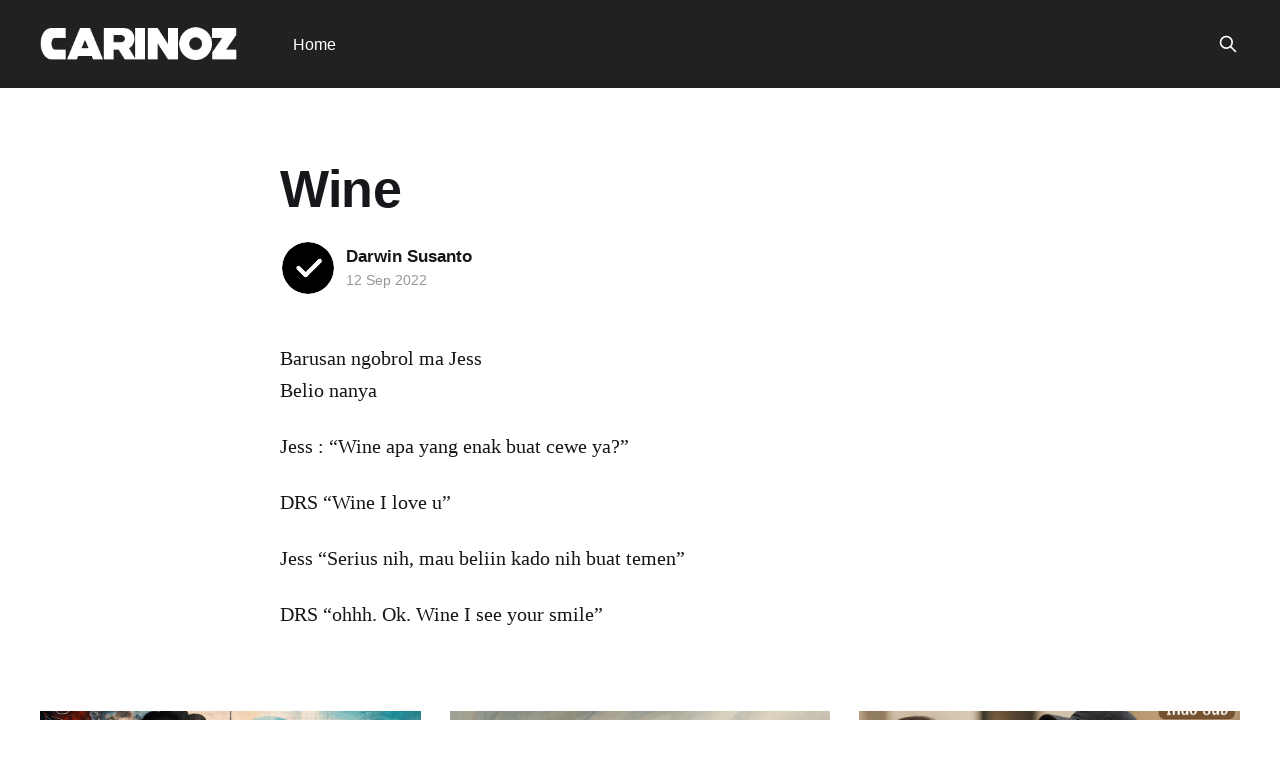

--- FILE ---
content_type: text/html; charset=utf-8
request_url: https://www.carinoz.com/wine/
body_size: 4092
content:
<!DOCTYPE html>
<html lang="id">
<head>

    <title>Wine</title>
    <meta charset="utf-8" />
    <meta http-equiv="X-UA-Compatible" content="IE=edge" />
    <meta name="HandheldFriendly" content="True" />
    <meta name="viewport" content="width=device-width, initial-scale=1.0" />
    
    <link rel="preload" as="style" href="https://www.carinoz.com/assets/built/screen.css?v=4eee82f26e" />
    <link rel="preload" as="script" href="https://www.carinoz.com/assets/built/casper.js?v=4eee82f26e" />

    <link rel="stylesheet" type="text/css" href="https://www.carinoz.com/assets/built/screen.css?v=4eee82f26e" />

    <link rel="icon" href="https://www.carinoz.com/content/images/size/w256h256/2023/09/carinoz-f-sept-2023.png" type="image/png">
    <link rel="canonical" href="https://www.carinoz.com/wine/">
    <meta name="referrer" content="no-referrer-when-downgrade">
    
    <meta property="og:site_name" content="Carinoz">
    <meta property="og:type" content="article">
    <meta property="og:title" content="Wine">
    <meta property="og:description" content="Barusan ngobrol ma Jess

Belio nanya


Jess : “Wine apa yang enak buat cewe ya?”


DRS “Wine I love u”


Jess “Serius nih, mau beliin kado nih buat temen”


DRS “ohhh. Ok. Wine I see your smile”">
    <meta property="og:url" content="https://www.carinoz.com/wine/">
    <meta property="og:image" content="https://www.carinoz.com/content/images/size/w1200/2023/02/bg-cover-carinozdotcom-2.jpeg">
    <meta property="article:published_time" content="2022-09-12T16:33:38.000Z">
    <meta property="article:modified_time" content="2023-03-07T09:42:35.000Z">
    
    <meta name="twitter:card" content="summary_large_image">
    <meta name="twitter:title" content="Wine">
    <meta name="twitter:description" content="Barusan ngobrol ma Jess

Belio nanya


Jess : “Wine apa yang enak buat cewe ya?”


DRS “Wine I love u”


Jess “Serius nih, mau beliin kado nih buat temen”


DRS “ohhh. Ok. Wine I see your smile”">
    <meta name="twitter:url" content="https://www.carinoz.com/wine/">
    <meta name="twitter:image" content="https://www.carinoz.com/content/images/size/w1200/2023/02/bg-cover-carinozdotcom-2.jpeg">
    <meta name="twitter:label1" content="Written by">
    <meta name="twitter:data1" content="Darwin Susanto">
    <meta name="twitter:label2" content="Filed under">
    <meta name="twitter:data2" content="">
    <meta name="twitter:site" content="@carinoz">
    <meta property="og:image:width" content="1200">
    <meta property="og:image:height" content="794">
    
    <script type="application/ld+json">
{
    "@context": "https://schema.org",
    "@type": "Article",
    "publisher": {
        "@type": "Organization",
        "name": "Carinoz",
        "url": "https://www.carinoz.com/",
        "logo": {
            "@type": "ImageObject",
            "url": "https://www.carinoz.com/content/images/2023/09/logo-carinoz-sept-2023-white.png"
        }
    },
    "author": {
        "@type": "Person",
        "name": "Darwin Susanto",
        "image": {
            "@type": "ImageObject",
            "url": "https://www.carinoz.com/content/images/2023/02/check.png",
            "width": 512,
            "height": 512
        },
        "url": "https://www.carinoz.com/author/darwin/",
        "sameAs": [
            "https://carinoz.com"
        ]
    },
    "headline": "Wine",
    "url": "https://www.carinoz.com/wine/",
    "datePublished": "2022-09-12T16:33:38.000Z",
    "dateModified": "2023-03-07T09:42:35.000Z",
    "description": "Barusan ngobrol ma Jess\n\nBelio nanya\n\n\nJess : “Wine apa yang enak buat cewe ya?”\n\n\nDRS “Wine I love u”\n\n\nJess “Serius nih, mau beliin kado nih buat temen”\n\n\nDRS “ohhh. Ok. Wine I see your smile”\n",
    "mainEntityOfPage": "https://www.carinoz.com/wine/"
}
    </script>

    <meta name="generator" content="Ghost 6.12">
    <link rel="alternate" type="application/rss+xml" title="Carinoz" href="https://www.carinoz.com/rss/">
    
    <script defer src="https://cdn.jsdelivr.net/ghost/sodo-search@~1.8/umd/sodo-search.min.js" data-key="17fc2ece2721d40453e49d3dff" data-styles="https://cdn.jsdelivr.net/ghost/sodo-search@~1.8/umd/main.css" data-sodo-search="https://carinoz.ghost.io/" data-locale="id" crossorigin="anonymous"></script>
    
    <link href="https://www.carinoz.com/webmentions/receive/" rel="webmention">
    <script defer src="/public/cards.min.js?v=4eee82f26e"></script><style>:root {--ghost-accent-color: #212121;}</style>
    <link rel="stylesheet" type="text/css" href="/public/cards.min.css?v=4eee82f26e">
    <!-- Google tag (gtag.js) -->
<script async src="https://www.googletagmanager.com/gtag/js?id=UA-29431814-1"></script>
<script>
  window.dataLayer = window.dataLayer || [];
  function gtag(){dataLayer.push(arguments);}
  gtag('js', new Date());

  gtag('config', 'UA-29431814-1');
</script>

</head>
<body class="post-template tag-hash-import-2023-02-12-13-54 tag-hash-darwin-2 is-head-left-logo has-cover">
<div class="viewport">

    <header id="gh-head" class="gh-head outer">
        <div class="gh-head-inner inner">
            <div class="gh-head-brand">
                <a class="gh-head-logo" href="https://www.carinoz.com">
                        <img src="https://www.carinoz.com/content/images/2023/09/logo-carinoz-sept-2023-white.png" alt="Carinoz">
                </a>
                <button class="gh-search gh-icon-btn" aria-label="Search this site" data-ghost-search><svg xmlns="http://www.w3.org/2000/svg" fill="none" viewBox="0 0 24 24" stroke="currentColor" stroke-width="2" width="20" height="20"><path stroke-linecap="round" stroke-linejoin="round" d="M21 21l-6-6m2-5a7 7 0 11-14 0 7 7 0 0114 0z"></path></svg></button>
                <button class="gh-burger" aria-label="Main Menu"></button>
            </div>

            <nav class="gh-head-menu">
                <ul class="nav">
    <li class="nav-home"><a href="https://www.carinoz.com/">Home</a></li>
</ul>

            </nav>

            <div class="gh-head-actions">
                        <button class="gh-search gh-icon-btn" aria-label="Search this site" data-ghost-search><svg xmlns="http://www.w3.org/2000/svg" fill="none" viewBox="0 0 24 24" stroke="currentColor" stroke-width="2" width="20" height="20"><path stroke-linecap="round" stroke-linejoin="round" d="M21 21l-6-6m2-5a7 7 0 11-14 0 7 7 0 0114 0z"></path></svg></button>
            </div>
        </div>
    </header>

    <div class="site-content">
        



<main id="site-main" class="site-main">
<article class="article post tag-hash-import-2023-02-12-13-54 tag-hash-darwin-2 no-image ">

    <header class="article-header gh-canvas">

        <div class="article-tag post-card-tags">
        </div>

        <h1 class="article-title">Wine</h1>


        <div class="article-byline">
        <section class="article-byline-content">

            <ul class="author-list instapaper_ignore">
                <li class="author-list-item">
                    <a href="/author/darwin/" class="author-avatar" aria-label="Read more of Darwin Susanto">
                        <img class="author-profile-image" src="/content/images/size/w100/2023/02/check.png" alt="Darwin Susanto" />
                    </a>
                </li>
            </ul>

            <div class="article-byline-meta">
                <h4 class="author-name"><a href="/author/darwin/">Darwin Susanto</a></h4>
                <div class="byline-meta-content">
                    <time class="byline-meta-date" datetime="2022-09-12">12 Sep 2022</time>
                </div>
            </div>

        </section>
        </div>


    </header>

    <section class="gh-content gh-canvas">
        <!--kg-card-begin: markdown--><p>Barusan ngobrol ma Jess<br>
Belio nanya</p>
<p>Jess : “Wine apa yang enak buat cewe ya?”</p>
<p>DRS “Wine I love u”</p>
<p>Jess “Serius nih, mau beliin kado nih buat temen”</p>
<p>DRS “ohhh. Ok. Wine I see your smile”</p>
<!--kg-card-end: markdown-->
    </section>


</article>
</main>




            <aside class="read-more-wrap outer">
                <div class="read-more inner">
                        
<article class="post-card post">

    <a class="post-card-image-link" href="/avoid-negativity/">

        <img class="post-card-image"
            srcset="/content/images/size/w300/2026/01/avoid-negativity.png 300w,
                    /content/images/size/w600/2026/01/avoid-negativity.png 600w,
                    /content/images/size/w1000/2026/01/avoid-negativity.png 1000w,
                    /content/images/size/w2000/2026/01/avoid-negativity.png 2000w"
            sizes="(max-width: 1000px) 400px, 800px"
            src="/content/images/size/w600/2026/01/avoid-negativity.png"
            alt="Avoid Negativity"
            loading="lazy"
        />


    </a>

    <div class="post-card-content">

        <a class="post-card-content-link" href="/avoid-negativity/">
            <header class="post-card-header">
                <div class="post-card-tags">
                </div>
                <h2 class="post-card-title">
                    Avoid Negativity
                </h2>
            </header>
                <div class="post-card-excerpt">Kita itu biasanya as manusia, itu denial
Terkadang excuse
Seringkali negative
Nah, yang menjadi salah satu masalah lain itu terkait acceptance negativity.

Oke, gw bukan psikolog. Ga ngerti bahkan gitu2an. Tidak berani mengerti, karena itu area yang luas dan sensitif untuk gw.
Tapi yang gw mau highlight terkait si &quot;</div>
        </a>

        <footer class="post-card-meta">
            <time class="post-card-meta-date" datetime="2026-01-10">10 Jan 2026</time>
                <span class="post-card-meta-length">4 min read</span>
        </footer>

    </div>

</article>
                        
<article class="post-card post">

    <a class="post-card-image-link" href="/kan-gw-bilang-juga-apa/">

        <img class="post-card-image"
            srcset="/content/images/size/w300/2025/11/Told-You.png 300w,
                    /content/images/size/w600/2025/11/Told-You.png 600w,
                    /content/images/size/w1000/2025/11/Told-You.png 1000w,
                    /content/images/size/w2000/2025/11/Told-You.png 2000w"
            sizes="(max-width: 1000px) 400px, 800px"
            src="/content/images/size/w600/2025/11/Told-You.png"
            alt="Kan, gw bilang juga apa..."
            loading="lazy"
        />


    </a>

    <div class="post-card-content">

        <a class="post-card-content-link" href="/kan-gw-bilang-juga-apa/">
            <header class="post-card-header">
                <div class="post-card-tags">
                </div>
                <h2 class="post-card-title">
                    Kan, gw bilang juga apa...
                </h2>
            </header>
                <div class="post-card-excerpt">Nah, dinamikanya gini. Gw itu adalah orang yang paling sering denger dari orang lain ngomong : &quot;Kan, gw dah bilang dulu jangan gitu&quot;. Atau &quot;Kan, dulu gw warning&quot;. atau &quot;Kan, gw bilang juga apa&quot;. atau &quot;Kan, coba dengerin gw dulu&quot;. Atau &quot;Kan,</div>
        </a>

        <footer class="post-card-meta">
            <time class="post-card-meta-date" datetime="2025-11-13">13 Nov 2025</time>
                <span class="post-card-meta-length">2 min read</span>
        </footer>

    </div>

</article>
                        
<article class="post-card post">

    <a class="post-card-image-link" href="/menemani-dari-nol/">

        <img class="post-card-image"
            srcset="/content/images/size/w300/2025/06/Menemani-dari-nol.png 300w,
                    /content/images/size/w600/2025/06/Menemani-dari-nol.png 600w,
                    /content/images/size/w1000/2025/06/Menemani-dari-nol.png 1000w,
                    /content/images/size/w2000/2025/06/Menemani-dari-nol.png 2000w"
            sizes="(max-width: 1000px) 400px, 800px"
            src="/content/images/size/w600/2025/06/Menemani-dari-nol.png"
            alt="Menemani dari NOL"
            loading="lazy"
        />


    </a>

    <div class="post-card-content">

        <a class="post-card-content-link" href="/menemani-dari-nol/">
            <header class="post-card-header">
                <div class="post-card-tags">
                </div>
                <h2 class="post-card-title">
                    Menemani dari NOL
                </h2>
            </header>
                <div class="post-card-excerpt">Soal imajinasi, mungkin gw adalah salah seorang yang punya imajinasi yang anehnya HQQ (baca : hakiki), misalnya sewaktu gw kecil dulu, gw berimajinasi gw adalah anak konglo, yang emak dan bapak gw itu emang sengaja pura2 miskin agar gw tau caranya berjuang dalam hidup, belajar jadi orang miskin, belajar untuk sederhana.</div>
        </a>

        <footer class="post-card-meta">
            <time class="post-card-meta-date" datetime="2025-06-28">28 Jun 2025</time>
                <span class="post-card-meta-length">3 min read</span>
        </footer>

    </div>

</article>
                </div>
            </aside>



    </div>

    <footer class="site-footer outer">
        <div class="inner">
            <section class="copyright"><a href="https://www.carinoz.com">Carinoz</a> &copy; 2026</section>
            <nav class="site-footer-nav">
                
            </nav>
            <div class="gh-powered-by"><a href="https://ghost.org/" target="_blank" rel="noopener">Powered by Ghost</a></div>
        </div>
    </footer>

</div>

    <div class="pswp" tabindex="-1" role="dialog" aria-hidden="true">
    <div class="pswp__bg"></div>

    <div class="pswp__scroll-wrap">
        <div class="pswp__container">
            <div class="pswp__item"></div>
            <div class="pswp__item"></div>
            <div class="pswp__item"></div>
        </div>

        <div class="pswp__ui pswp__ui--hidden">
            <div class="pswp__top-bar">
                <div class="pswp__counter"></div>

                <button class="pswp__button pswp__button--close" title="Close (Esc)"></button>
                <button class="pswp__button pswp__button--share" title="Share"></button>
                <button class="pswp__button pswp__button--fs" title="Toggle fullscreen"></button>
                <button class="pswp__button pswp__button--zoom" title="Zoom in/out"></button>

                <div class="pswp__preloader">
                    <div class="pswp__preloader__icn">
                        <div class="pswp__preloader__cut">
                            <div class="pswp__preloader__donut"></div>
                        </div>
                    </div>
                </div>
            </div>

            <div class="pswp__share-modal pswp__share-modal--hidden pswp__single-tap">
                <div class="pswp__share-tooltip"></div>
            </div>

            <button class="pswp__button pswp__button--arrow--left" title="Previous (arrow left)"></button>
            <button class="pswp__button pswp__button--arrow--right" title="Next (arrow right)"></button>

            <div class="pswp__caption">
                <div class="pswp__caption__center"></div>
            </div>
        </div>
    </div>
</div>
<script
    src="https://code.jquery.com/jquery-3.5.1.min.js"
    integrity="sha256-9/aliU8dGd2tb6OSsuzixeV4y/faTqgFtohetphbbj0="
    crossorigin="anonymous">
</script>
<script src="https://www.carinoz.com/assets/built/casper.js?v=4eee82f26e"></script>
<script>
$(document).ready(function () {
    // Mobile Menu Trigger
    $('.gh-burger').click(function () {
        $('body').toggleClass('gh-head-open');
    });
    // FitVids - Makes video embeds responsive
    $(".gh-content").fitVids();
});
</script>



<script defer src="https://static.cloudflareinsights.com/beacon.min.js/vcd15cbe7772f49c399c6a5babf22c1241717689176015" integrity="sha512-ZpsOmlRQV6y907TI0dKBHq9Md29nnaEIPlkf84rnaERnq6zvWvPUqr2ft8M1aS28oN72PdrCzSjY4U6VaAw1EQ==" data-cf-beacon='{"version":"2024.11.0","token":"68db9a4d64cc4a3db0ac3a6ce1721d24","r":1,"server_timing":{"name":{"cfCacheStatus":true,"cfEdge":true,"cfExtPri":true,"cfL4":true,"cfOrigin":true,"cfSpeedBrain":true},"location_startswith":null}}' crossorigin="anonymous"></script>
</body>
</html>
